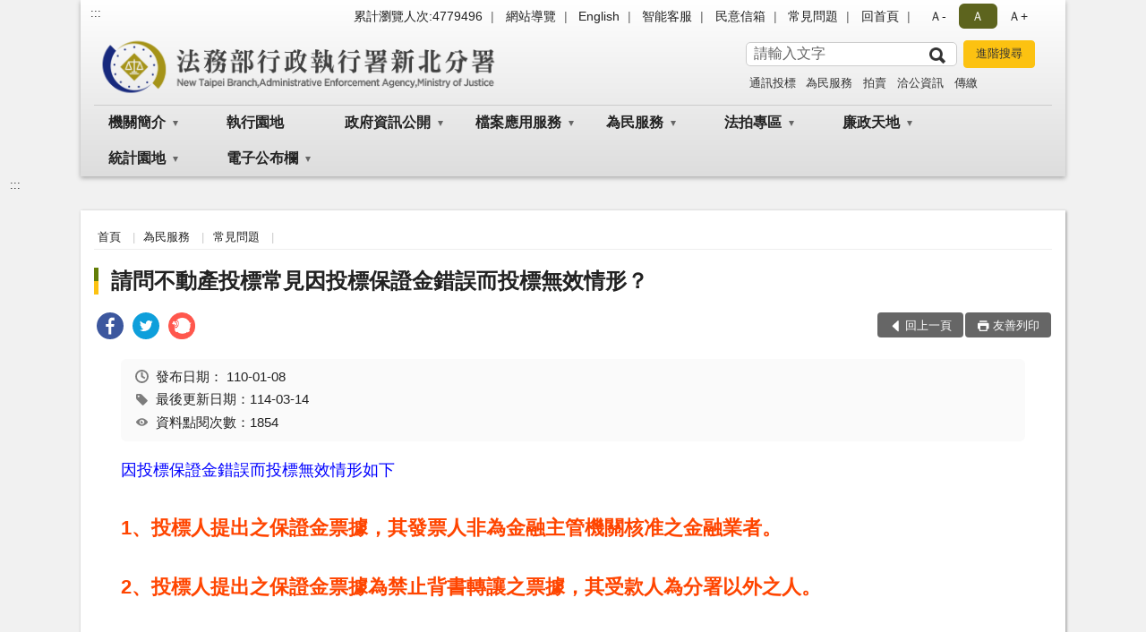

--- FILE ---
content_type: text/html; charset=utf-8
request_url: https://www.pcy.moj.gov.tw/234159/234208/234224/830364/post
body_size: 17247
content:


<!doctype html>
<html lang="zh-Hant" class="no-js">
<head>
    <meta charset="utf-8">
    <meta http-equiv="X-UA-Compatible" content="IE=edge">
    <meta name="viewport" content="width=device-width, initial-scale=1">
    <meta name="format-detection" content="telephone=no">
    <meta name="Site" content="行政執行署新北分署">
    <meta name="Version" content="中文網">
    <meta name="PageType" content="內容頁">
    <meta name="TreeNode" content="常見問題">
    <meta name="ContentTitle" content="請問不動產投標常見因投標保證金錯誤而投標無效情形？">

    <meta property="og:title" content="請問不動產投標常見因投標保證金錯誤而投標無效情形？">
    <meta property="og:type" content="website" />
    <meta property="og:url" content="https://www.pcy.moj.gov.tw/234159/234208/234224/830364/" />
    <meta property="og:image" content="">
    <meta property="og:image:width" content="50%">
    <meta property="og:image:height" content="50%">
    <meta property="og:site_name" content="行政執行署新北分署">
    <meta property="og:description" content="請問不動產投標常見因投標保證金錯誤而投標無效情形？" />

    <meta name="DC.Title" content="請問不動產投標常見因投標保證金錯誤而投標無效情形？" />
    <meta name="DC.Creator" content="行政執行署新北分署" />
    <meta name="DC.Subject" content="請問不動產投標常見因投標保證金錯誤而投標無效情形？" />
    <meta name="DC.Description" content="常見問題" />
    <meta name="DC.Contributor" content="行政執行署新北分署" />
    <meta name="DC.Type" content="文字" />
    <meta name="DC.Format" content="text" />
    <meta name="DC.Source" content="行政執行署新北分署" />
    <meta name="DC.Language" content="中文" />
    <meta name="DC.coverage.t.min" content="2020-03-04" />
    <meta name="DC.coverage.t.max" content="2040-03-04" />
    <meta name="DC.Publisher" content="行政執行署新北分署" />
    <meta name="DC.Date" content="2020-03-04" />
    <meta name="DC.Identifier" content="2.16.886.101.20003.20006" />
    <meta name="DC.Relation" content="" />
    <meta name="DC.Rights" content="行政執行署新北分署" />

    <meta name="Category.Theme" content="300" />
    <meta name="Category.Cake" content="600" />
    <meta name="Category.Service" content="I00" />

    <meta name="keywords" />

            <link rel="Shortcut Icon" type="image/x-icon" href="/media/20193653/favicon執行署.png" />
    <title>請問不動產投標常見因投標保證金錯誤而投標無效情形？-常見問題-法務部行政執行署新北分署</title>
    <!--HTML5 Shim and Respond.js IE8 support of HTML5 elements and media queries [if lt IE 9]>
    <script src="js/html5shiv.js"></script>
    <script src="js/respond.min.js"></script>
    <![endif]-->
    <!-- slick css-->
    <link rel="stylesheet" type="text/css" href="/Content/B/vendor/slick/slick.css" />
    <link rel="stylesheet" type="text/css" href="/Content/B/vendor/slick/slick-theme.css" />

    <!-- fancybox css -->
    <link rel="stylesheet" href="/Content/B/vendor/fancybox/fancybox.css" />

    <!-- hyUI css -->
    <link rel="stylesheet" href="/Content/B/B2_style/hyui.css">
    <link rel='stylesheet' href='/scripts/jquery-ui.css'>

    <!-- Global site tag (gtag.js) - Google Analytics -->
<script async src="https://www.googletagmanager.com/gtag/js?id=UA-38045479-1"></script>
<script>
  window.dataLayer = window.dataLayer || [];
  function gtag(){dataLayer.push(arguments);}
  gtag('js', new Date());

  gtag('config', 'UA-38045479-1');
</script>
    <!-- Google Tag Manager -->
    <script>
        (function (w, d, s, l, i) {
            w[l] = w[l] || []; w[l].push({
                'gtm.start':
                    new Date().getTime(), event: 'gtm.js'
            }); var f = d.getElementsByTagName(s)[0],
                j = d.createElement(s), dl = l != 'dataLayer' ? '&l=' + l : ''; j.async = true; j.src =
                    'https://www.googletagmanager.com/gtm.js?id=' + i + dl; f.parentNode.insertBefore(j, f);
        })(window, document, 'script', 'dataLayer', 'GTM-PVTNFB4');</script>
    <!-- End Google Tag Manager -->
<style>
    input:disabled, textarea:disabled, select:disabled {
        background-color: #f2f2f2;
    }

    .verify {
        color: blue;
    }

    .mp_slider_container,
    .marquee_container {
        position: relative;
    }
    .mp_slider_container_main {
        width: 100%;
        overflow: hidden;
        position: relative;
    }
    .slick-autoplay-toggle {
        position: absolute;
        right: 20px;
        min-width: 40px;
        top: 4.5px;
        z-index: 10;
        padding: 5px 10px;
        background: rgba(0, 0, 0, 0.7);
        color: #fff;
        border: none;
        cursor: pointer;
        font-size: 0.875rem;
        border-radius: 5px;
    }

    .marquee_container .slick-autoplay-toggle {
        right: 55px;
    }
</style>
</head>
<body>
    <!-- Google Tag Manager (noscript) -->
    <noscript>
        <iframe title="googletag" src="https://www.googletagmanager.com/ns.html?id=GTM-PVTNFB4"
                height="0" width="0" style="display:none;visibility:hidden"></iframe>
    </noscript>
    <!-- End Google Tag Manager (noscript) -->
    <!-- 直接跳主內容區 -->
    <a class="goCenter" href="#aC" tabindex="1">按Enter到主內容區</a>
    <!-- wrapper 最大寬度 -->
    <div class="wrapper">
        
<header class="header header-relative">
    <div class="container">
        <a class="accesskey" href="#aU" id="aU" accesskey="U" title="網站標題">:::</a>
        

<nav class="navigation">
    <!-- 一組ul預設靠右 可同時存在2組-->
    <ul>
            <li>
                <a href="#" title="累計瀏覽人次">累計瀏覽人次:4779496</a>
            </li>

                        <li>
                            <a href="/umbraco/surface/Ini/CountAndRedirectUrl?nodeId=270447" title="網站導覽" target="_self" >網站導覽</a>
                        </li>
                        <li>
                            <a href="/umbraco/surface/Ini/CountAndRedirectUrl?nodeId=657356" title="English" target="_self" >English</a>
                        </li>
                        <li>
                            <a href="/umbraco/surface/Ini/CountAndRedirectUrl?nodeId=1456095" title="智能客服" target="_self" >智能客服</a>
                        </li>
                        <li>
                            <a href="/umbraco/surface/Ini/CountAndRedirectUrl?nodeId=657798" title="民意信箱" target="_self" >民意信箱</a>
                        </li>
                        <li>
                            <a href="/umbraco/surface/Ini/CountAndRedirectUrl?nodeId=657357" title="常見問題" target="_self" >常見問題</a>
                        </li>
                        <li>
                            <a href="/umbraco/surface/Ini/CountAndRedirectUrl?nodeId=657358" title="回首頁" target="_self" >回首頁</a>
                        </li>

    </ul>
    <div class="font-size">
        <ul>
            <li class="size-s">
                <a href="#" name="fontSize" role="button" aria-pressed="false" title="小字級">Ａ-</a>
            </li>
            <li class="size-m">
                <a href="#" name="fontSize" role="button" aria-pressed="true" title="中字級" class="active">Ａ</a>
            </li>
            <li class="size-l">
                <a href="#" name="fontSize" role="button" aria-pressed="false" title="大字級">Ａ+</a>
            </li>
        </ul>
    </div>
</nav>
<h1>
    <a href="/"><img src="/media/20193641/04法務部行政執行署新北分署.png" alt="法務部行政執行署新北分署：回首頁" /></a>
</h1>
<!-- Search Start -->
<section class="search">
    <noscript>
您的瀏覽器不支援 JavaScript 或 JavaScript已停用    </noscript>
    <form action="/234294/234304/" class="form_inline">
        <div class="form_grp">
            <label for="q">搜尋</label>
            <input name="q" id="q" type="text" placeholder="請輸入文字" accesskey="S" autocomplete="off">
            <input title="查詢" type="submit" value="查詢">
        </div>
        <div class="btn_grp">
            <input onclick="window.open('https://www.google.com.tw/advanced_search?hl=zh-TW&as_q=&num=100&as_sitesearch='+location.hostname);" type="button" value="進階搜尋" title="進階搜尋 (另開新視窗)">
        </div>
    </form>
            <div class="keywordHot">
                <ul>
                        <li>
                            <a href="/234294/234304/?q=通訊投標" title="通訊投標">通訊投標</a>
                        </li>
                        <li>
                            <a href="/234294/234304/?q=為民服務" title="為民服務">為民服務</a>
                        </li>
                        <li>
                            <a href="/234294/234304/?q=拍賣" title="拍賣">拍賣</a>
                        </li>
                        <li>
                            <a href="/234294/234304/?q=洽公資訊" title="洽公資訊">洽公資訊</a>
                        </li>
                        <li>
                            <a href="/234294/234304/?q=傳繳" title="傳繳">傳繳</a>
                        </li>
                </ul>
            </div>
</section>
<!-- noscript -->
<noscript>
您的瀏覽器不支援JavaScript語法，JavaScript語法並不影響內容的陳述。您可使用按鍵盤上的Ctrl鍵+ (+)鍵放大/(-)鍵縮小來改變字型大小；回到上一頁可使用瀏覽器提供的 Alt+左方向鍵(←) 快速鍵功能；列印可使用瀏覽器提供的(Ctrl+P)功能。</noscript>
<!-- menu Start -->
<nav class="menu">
    <ul>
                <li>
                    <a href="https://www.pcy.moj.gov.tw/234159/234160/Normalnodelist" title="機關簡介" target="_self" name="menuButton" aria-expanded="false" >機關簡介</a>
                        <ul>
                                <li>
                                    <a href="https://www.pcy.moj.gov.tw/234159/234160/234161/268261/post" target="_self" title="機關沿革"  >機關沿革</a>
                                </li>
                                <li>
                                    <a href="https://www.youtube.com/watch?v=-TR1u9hfIJY" target="_blank" title="機關簡介影片(另開新視窗)"  rel="noopener noreferrer">機關簡介影片</a>
                                </li>
                                <li>
                                    <a href="https://www.pcy.moj.gov.tw/234159/234160/234162/1363067/post" target="_self" title="首長簡介"  >首長簡介</a>
                                </li>
                                <li>
                                    <a href="https://www.pcy.moj.gov.tw/234159/234160/234163/268315/post" target="_self" title="組織職掌"  >組織職掌</a>
                                </li>
                                <li>
                                    <a href="https://www.pcy.moj.gov.tw/234159/234160/234164/268318/post" target="_self" title="管轄區域"  >管轄區域</a>
                                </li>
                                <li>
                                    <a href="https://www.pcy.moj.gov.tw/234159/234160/234186/268584/" target="_self" title="機關位置圖"  >機關位置圖</a>
                                </li>
                                <li>
                                    <a href="https://www.pcy.moj.gov.tw/234159/234160/234187/268603/post" target="_self" title="樓層介紹"  >樓層介紹</a>
                                </li>
                                <li>
                                    <a href="https://www.pcy.moj.gov.tw/234159/234160/234188/268608/post" target="_self" title="洽公資訊"  >洽公資訊</a>
                                </li>
                        </ul>

                </li>
                <li>
                    <a href="https://www.tpk.moj.gov.tw/9937/9945/9949/" title="執行園地" target="_self"  >執行園地</a>

                </li>
                <li>
                    <a href="https://www.pcy.moj.gov.tw/234159/234191/Normalnodelist" title="政府資訊公開" target="_self" name="menuButton" aria-expanded="false" >政府資訊公開</a>
                        <ul>
                                <li>
                                    <a href="https://www.pcy.moj.gov.tw/234159/234191/234192/Lpsimplelist" target="_self" title="重大政策"  >重大政策</a>
                                </li>
                                <li>
                                    <a href="https://www.pcy.moj.gov.tw/234159/234191/1187312/Nodelist" target="_self" title="應主動公開資訊" name="menuButton" aria-expanded="false" >應主動公開資訊</a>
                                        <ul>
                                                <li>
                                                    <a href="https://www.pcy.moj.gov.tw/234159/234191/1187312/234196/Lpsimplelist" target="_self" title="施政計畫"  >施政計畫</a>
                                                </li>
                                                <li>
                                                    <a href="https://www.pcy.moj.gov.tw/234159/234191/1187312/234198/268720/post" target="_self" title="研究報告"  >研究報告</a>
                                                </li>
                                                <li>
                                                    <a href="https://www.pcy.moj.gov.tw/234159/234191/1187312/659892/Nodelist" target="_self" title="預決算及會計報告"  >預決算及會計報告</a>
                                                </li>
                                                <li>
                                                    <a href="https://www.pcy.moj.gov.tw/234159/234191/1187312/234201/Lpsimplelist" target="_self" title="行政指導有關文書"  >行政指導有關文書</a>
                                                </li>
                                                <li>
                                                    <a href="https://www.pcy.moj.gov.tw/234159/234191/1187312/234202/269078/post" target="_self" title="請願之處理結果及訴願之決定"  >請願之處理結果及訴願之決定</a>
                                                </li>
                                                <li>
                                                    <a href="https://www.pcy.moj.gov.tw/234159/234191/1187312/234203/Lpsimplelist" target="_self" title="書面之公共工程及採購契約"  >書面之公共工程及採購契約</a>
                                                </li>
                                                <li>
                                                    <a href="https://www.pcy.moj.gov.tw/234159/234191/1187312/234204/269168/post" target="_self" title="支付或接受之補助"  >支付或接受之補助</a>
                                                </li>
                                                <li>
                                                    <a href="https://www.pcy.moj.gov.tw/234159/234191/1187312/1174923/Lpsimplelist" target="_self" title="國家賠償事件統計"  >國家賠償事件統計</a>
                                                </li>
                                                <li>
                                                    <a href="/media/20712725/115年度法務部行政執行署新北分署建築類公共設施維護辦理情形總表.pdf?mediaDL=true" target="_blank" title="公共設施維護管理情形.pdf(另開新視窗)"  rel="noopener noreferrer">公共設施維護管理情形</a>
                                                </li>
                                                <li>
                                                    <a href="https://www.pcy.moj.gov.tw/234159/234191/1187312/952327/Lpsimplelist" target="_self" title="政策宣導廣告經費彙整"  >政策宣導廣告經費彙整</a>
                                                </li>
                                        </ul>
                                </li>
                                <li>
                                    <a href="https://mojlaw.moj.gov.tw/" target="_blank" title="法律、法規及行政規則(另開新視窗)"  rel="noopener noreferrer">法律、法規及行政規則</a>
                                </li>
                                <li>
                                    <a href="https://www.pcy.moj.gov.tw/234159/234191/678070/Lpsimplelist" target="_self" title="性別主流化/性騷擾防治專區"  >性別主流化/性騷擾防治專區</a>
                                </li>
                                <li>
                                    <a href="/media/38922/51124185855904.pdf?mediaDL=true" target="_blank" title="個人資料檔案公開.pdf(另開新視窗)"  rel="noopener noreferrer">個人資料檔案公開</a>
                                </li>
                                <li>
                                    <a href="https://www.pcy.moj.gov.tw/234159/234191/234207/Lpsimplelist" target="_self" title="內部控制聲明"  >內部控制聲明</a>
                                </li>
                                <li>
                                    <a href="https://www.pcy.moj.gov.tw/234159/234255/234257/Nodelist" target="_self" title="行政執行統計"  >行政執行統計</a>
                                </li>
                                <li>
                                    <a href="https://www.pcy.moj.gov.tw/234159/234191/1694091/1694133/post" target="_self" title="公務人員執行職務安全及衛生防護專區"  >公務人員執行職務安全及衛生防護專區</a>
                                </li>
                        </ul>

                </li>
                <li>
                    <a href="https://www.pcy.moj.gov.tw/234159/775566/Normalnodelist" title="檔案應用服務" target="_self" name="menuButton" aria-expanded="false" >檔案應用服務</a>
                        <ul>
                                <li>
                                    <a href="/media/20271510/受理檔案申請應用作業流程.jpg?mediaDL=true" target="_blank" title="受理檔案申請應用作業流程.jpg(另開新視窗)"  rel="noopener noreferrer">受理檔案申請應用作業流程</a>
                                </li>
                                <li>
                                    <a href="https://www.pcy.moj.gov.tw/234159/775566/234216/661812/post" target="_self" title="檔案開放應用須知"  >檔案開放應用須知</a>
                                </li>
                                <li>
                                    <a href="https://www.pcy.moj.gov.tw/234159/775566/234220/661819/post" target="_self" title="檔案應用申請書(含填寫範例)"  >檔案應用申請書(含填寫範例)</a>
                                </li>
                                <li>
                                    <a href="/media/20283614/1096新北分署檔案應用qa.pdf?mediaDL=true" target="_blank" title="檔案應用Q＆A.pdf(另開新視窗)"  rel="noopener noreferrer">檔案應用Q＆A</a>
                                </li>
                                <li>
                                    <a href="https://www.archives.gov.tw/" target="_blank" title="檔案管理局(另開新視窗)"  rel="noopener noreferrer">檔案管理局</a>
                                </li>
                                <li>
                                    <a href="https://near.archives.gov.tw/home" target="_blank" title="機關檔案目錄查詢網(另開新視窗)"  rel="noopener noreferrer">機關檔案目錄查詢網</a>
                                </li>
                                <li>
                                    <a href="https://www.pcy.moj.gov.tw/234159/234278/234279/" target="_blank" title="出版品與文宣(另開新視窗)"  rel="noopener noreferrer">出版品與文宣</a>
                                </li>
                                <li>
                                    <a href="https://www.pcy.moj.gov.tw/234159/775566/865985/Lpsimplelist" target="_self" title="檔案應用推廣活動"  >檔案應用推廣活動</a>
                                </li>
                                <li>
                                    <a href="https://www.pcy.moj.gov.tw/234159/775566/776094/Nodelist" target="_self" title="線上檔案展" name="menuButton" aria-expanded="false" >線上檔案展</a>
                                        <ul>
                                                <li>
                                                    <a href="https://www.pcy.moj.gov.tw/234159/775566/776094/776100/776110/post" target="_self" title="105年線上檔案展"  >105年線上檔案展</a>
                                                </li>
                                                <li>
                                                    <a href="https://www.pcy.moj.gov.tw/234159/775566/776094/776102/776188/post" target="_self" title="108年線上檔案展"  >108年線上檔案展</a>
                                                </li>
                                        </ul>
                                </li>
                        </ul>

                </li>
                <li>
                    <a href="https://www.pcy.moj.gov.tw/234159/234208/Normalnodelist" title="為民服務" target="_self" name="menuButton" aria-expanded="false" >為民服務</a>
                        <ul>
                                <li>
                                    <a href="https://www.pcy.moj.gov.tw/234159/234208/1289717/Nodelist" target="_self" title="為民服務園地" name="menuButton" aria-expanded="false" >為民服務園地</a>
                                        <ul>
                                                <li>
                                                    <a href="https://www.pcy.moj.gov.tw/234159/234208/1289717/1289721/1289725/post" target="_self" title="機關服務願景"  >機關服務願景</a>
                                                </li>
                                                <li>
                                                    <a href="https://www.pcy.moj.gov.tw/234159/234208/1289717/1289815/1289824/post" target="_self" title="為民服務白皮書"  >為民服務白皮書</a>
                                                </li>
                                        </ul>
                                </li>
                                <li>
                                    <a href="https://www.pcy.moj.gov.tw/234159/234208/234275/Lpsimplelist" target="_self" title="便民措施"  >便民措施</a>
                                </li>
                                <li>
                                    <a href="https://www.pcy.moj.gov.tw/234159/234208/1247737/Nodelist" target="_self" title="線上服務" name="menuButton" aria-expanded="false" >線上服務</a>
                                        <ul>
                                                <li>
                                                    <a href="https://www.pcy.moj.gov.tw/234159/234208/1247737/1247738/1247740/post" target="_self" title="線上回傳繳款證明"  >線上回傳繳款證明</a>
                                                </li>
                                                <li>
                                                    <a href="https://pcy.kunyoutech.com.tw/PCY_Front/#/Serving/Change_Due_Date" target="_self" title="線上申請改期"  >線上申請改期</a>
                                                </li>
                                                <li>
                                                    <a href="https://pcy.kunyoutech.com.tw/PCY_Front/#/Serving/Reissue_Notification" target="_self" title="線上申請補發傳繳通知"  >線上申請補發傳繳通知</a>
                                                </li>
                                                <li>
                                                    <a href="https://pcy.kunyoutech.com.tw/PCY_Front/#/Serving/Document_Review" target="_self" title="線上申請閱卷"  >線上申請閱卷</a>
                                                </li>
                                                <li>
                                                    <a href="https://pcy.kunyoutech.com.tw/PCY_Front/#/Serving/Delivery_Address_Report" target="_self" title="線上陳報應送達處所"  >線上陳報應送達處所</a>
                                                </li>
                                                <li>
                                                    <a href="https://pcy.kunyoutech.com.tw/PCY_Front/#/Serving/Chattel_Auction_Application" target="_self" title="線上申請提供動產參與拍(變)賣"  >線上申請提供動產參與拍(變)賣</a>
                                                </li>
                                        </ul>
                                </li>
                                <li>
                                    <a href="https://www.pcy.moj.gov.tw/234159/234208/1242952/1242954/post" target="_self" title="欠稅費查詢及繳款"  >欠稅費查詢及繳款</a>
                                </li>
                                <li>
                                    <a href="https://www.pcy.moj.gov.tw/234159/234208/234211/Lpsimplelist" target="_self" title="申請表格下載區"  >申請表格下載區</a>
                                </li>
                                <li>
                                    <a href="https://www.pcy.moj.gov.tw/234159/234208/234212/Lpsimplelist" target="_self" title="移送書表下載"  >移送書表下載</a>
                                </li>
                                <li>
                                    <a href="https://www.pcy.moj.gov.tw/234159/234208/805302/Lpsimplelist" target="_self" title="不動產通訊投標專區"  >不動產通訊投標專區</a>
                                </li>
                                <li>
                                    <a href="https://www.pcy.moj.gov.tw/234159/234208/234223/269339/post" target="_self" title="執行案件處理作業流程圖"  >執行案件處理作業流程圖</a>
                                </li>
                                <li>
                                    <a href="https://www.pcy.moj.gov.tw/234159/234208/234224/Lpsimplelist" target="_self" title="常見問題"  >常見問題</a>
                                </li>
                                <li>
                                    <a href="https://www.pcy.moj.gov.tw/234159/234208/234227/269420/post" target="_self" title="民意信箱"  >民意信箱</a>
                                </li>
                                <li>
                                    <a href="https://www.pcy.moj.gov.tw/234159/234208/234229/269422/post" target="_self" title="免費法律諮詢"  >免費法律諮詢</a>
                                </li>
                                <li>
                                    <a href="https://www.pcy.moj.gov.tw/234159/234208/1186956/Lpsimplelist" target="_self" title="就業資訊"  >就業資訊</a>
                                </li>
                                <li>
                                    <a href="https://www.pcy.moj.gov.tw/234159/234208/1276209/1276225/post" target="_self" title="受理民眾抱怨或陳情事項處理程序"  >受理民眾抱怨或陳情事項處理程序</a>
                                </li>
                                <li>
                                    <a href="https://eservice.moj.gov.tw/" target="_blank" title="法務部線上申辦系統(另開新視窗)"  rel="noopener noreferrer">法務部線上申辦系統</a>
                                </li>
                        </ul>

                </li>
                <li>
                    <a href="https://www.pcy.moj.gov.tw/234159/1326401/Normalnodelist" title="法拍專區" target="_self" name="menuButton" aria-expanded="false" >法拍專區</a>
                        <ul>
                                <li>
                                    <a href="/media/20526372/動產拍賣簡介.pdf?mediaDL=true" target="_blank" title="動產拍賣簡介.pdf(另開新視窗)"  rel="noopener noreferrer">動產拍賣簡介</a>
                                </li>
                                <li>
                                    <a href="/media/20526376/不動產拍賣簡介.pdf?mediaDL=true" target="_blank" title="不動產拍賣簡介.pdf(另開新視窗)"  rel="noopener noreferrer">不動產拍賣簡介</a>
                                </li>
                                <li>
                                    <a href="https://www.tpkonsale.moj.gov.tw/Chattel/Query?CONCLUSION=N&amp;PAGINATION_PAGE_NO=&amp;REQUERY=false&amp;THE_USE=&amp;EXEC_DEPT_ID=PCY001&amp;OPEN_BID_TIME_S=&amp;OPEN_BID_TIME_E=" target="_blank" title="動產拍賣公告(另開新視窗)"  rel="noopener noreferrer">動產拍賣公告</a>
                                </li>
                                <li>
                                    <a href="https://www.tpkonsale.moj.gov.tw/Estate/Query?USE_OKPRICE=N&amp;PAGINATION_PAGE_NO=&amp;REQUERY=false&amp;COUNTY=&amp;AREA=&amp;EXEC_DEPT_ID=PCY001&amp;THE_USE=&amp;POINTCRO=&amp;AUCTION_TIME=&amp;ADDR=&amp;OPEN_BID_TIME_S=&amp;OPEN_BID_TIME_E=&amp;RSPRICE_S=&amp;RSPRICE_E=&amp;AREA_NUM_S=&amp;AREA_NUM_E=&amp;PING_S=&amp;PING_E=&amp;SALE_TYPE=&amp;OKPRICE_S=&amp;OKPRICE_E=" target="_blank" title="不動產拍賣公告(另開新視窗)"  rel="noopener noreferrer">不動產拍賣公告</a>
                                </li>
                                <li>
                                    <a href="https://www.pcy.moj.gov.tw/234159/234268/234269/1685069/post" target="_blank" title="115年度聯合拍賣海報(另開新視窗)"  rel="noopener noreferrer">115年度聯合拍賣海報</a>
                                </li>
                                <li>
                                    <a href="https://www.pcy.moj.gov.tw/234159/234268/234269/1276797/post" target="_blank" title="最新拍賣訊息(另開新視窗)"  rel="noopener noreferrer">最新拍賣訊息</a>
                                </li>
                                <li>
                                    <a href="https://pcygithub.github.io/pcy.github.io/pcycare/20250422%E9%9B%BB%E5%AD%90%E6%9B%B8/mobile/index.html" target="_blank" title="法拍follow me電子書(另開新視窗)"  rel="noopener noreferrer">法拍follow me電子書</a>
                                </li>
                                <li>
                                    <a href="https://www.pcy.moj.gov.tw/234159/234208/234211/1061401/" target="_blank" title="現場投標文件下載(另開新視窗)"  rel="noopener noreferrer">現場投標文件下載</a>
                                </li>
                                <li>
                                    <a href="https://www.pcy.moj.gov.tw/234159/234208/805302/" target="_blank" title="通訊投標文件下載(另開新視窗)"  rel="noopener noreferrer">通訊投標文件下載</a>
                                </li>
                                <li>
                                    <a href="https://pcy.kunyoutech.com.tw/PCY_Front/#/Serving/Chattel_Auction_Application" target="_blank" title="線上申請提供動產參與拍(變)賣(另開新視窗)"  rel="noopener noreferrer">線上申請提供動產參與拍(變)賣</a>
                                </li>
                                <li>
                                    <a href="https://www.pcy.moj.gov.tw/234159/1326401/1326408/Nodelist" target="_self" title="法拍不求人" name="menuButton" aria-expanded="false" >法拍不求人</a>
                                        <ul>
                                                <li>
                                                    <a href="https://www.pcy.moj.gov.tw/234159/1326401/1326408/1326440/Nodelist" target="_self" title="常見問題"  >常見問題</a>
                                                </li>
                                                <li>
                                                    <a href="/media/20519311/動產拍賣簡介.pdf?mediaDL=true" target="_blank" title="動產拍賣簡介.pdf(另開新視窗)"  rel="noopener noreferrer">動產拍賣簡介</a>
                                                </li>
                                                <li>
                                                    <a href="/media/20519318/不動產拍賣簡介.pdf?mediaDL=true" target="_blank" title="不動產拍賣簡介.pdf(另開新視窗)"  rel="noopener noreferrer">不動產拍賣簡介</a>
                                                </li>
                                        </ul>
                                </li>
                                <li>
                                    <a href="https://www.pcy.moj.gov.tw/234159/1326401/1341962/Nodelist" target="_self" title="常見問題" name="menuButton" aria-expanded="false" >常見問題</a>
                                        <ul>
                                                <li>
                                                    <a href="https://www.pcy.moj.gov.tw/234159/234208/234224/Lpsimplelist?PageSize=30&amp;type=04" target="_blank" title="投標篇(另開新視窗)"  rel="noopener noreferrer">投標篇</a>
                                                </li>
                                                <li>
                                                    <a href="https://www.pcy.moj.gov.tw/234159/234208/234224/Lpsimplelist?PageSize=30&amp;type=02" target="_blank" title="拍賣篇(另開新視窗)"  rel="noopener noreferrer">拍賣篇</a>
                                                </li>
                                        </ul>
                                </li>
                                <li>
                                    <a href="https://www.pcy.moj.gov.tw/234159/1326401/1326450/Nodelist" target="_self" title="相關網站" name="menuButton" aria-expanded="false" >相關網站</a>
                                        <ul>
                                                <li>
                                                    <a href="https://aomp109.judicial.gov.tw/judbp/wkw/WHD1A02.htm" target="_blank" title="法院拍賣公告(另開新視窗)"  rel="noopener noreferrer">法院拍賣公告</a>
                                                </li>
                                                <li>
                                                    <a href="https://lvr.land.moi.gov.tw/" target="_blank" title="內政部不動產交易實價查詢服務網(另開新視窗)"  rel="noopener noreferrer">內政部不動產交易實價查詢服務網</a>
                                                </li>
                                        </ul>
                                </li>
                        </ul>

                </li>
                <li>
                    <a href="https://www.pcy.moj.gov.tw/234159/234233/Normalnodelist" title="廉政天地" target="_self" name="menuButton" aria-expanded="false" >廉政天地</a>
                        <ul>
                                <li>
                                    <a href="https://www.pcy.moj.gov.tw/234159/234233/234234/269431/post" target="_self" title="政風業務執掌"  >政風業務執掌</a>
                                </li>
                                <li>
                                    <a href="https://www.pcy.moj.gov.tw/234159/234233/234235/269432/post" target="_self" title="受理檢舉事項"  >受理檢舉事項</a>
                                </li>
                                <li>
                                    <a href="https://www.pcy.moj.gov.tw/234159/234233/234236/Lpsimplelist" target="_self" title="請託關說登錄查察專區"  >請託關說登錄查察專區</a>
                                </li>
                                <li>
                                    <a href="https://www.pcy.moj.gov.tw/234159/234233/234237/Lpsimplelist" target="_self" title="廉政公告"  >廉政公告</a>
                                </li>
                                <li>
                                    <a href="https://www.pcy.moj.gov.tw/234294/657301/" target="_self" title="廉政信箱"  >廉政信箱</a>
                                </li>
                                <li>
                                    <a href="https://www.pcy.moj.gov.tw/234159/234233/1003072/1003821/post" target="_self" title="公職人員利益衝突迴避法身分關係揭露專區"  >公職人員利益衝突迴避法身分關係揭露專區</a>
                                </li>
                                <li>
                                    <a href="https://www.tpk.moj.gov.tw/9937/9945/1298255/" target="_blank" title="拍寶養誠記(另開新視窗)"  rel="noopener noreferrer">拍寶養誠記</a>
                                </li>
                        </ul>

                </li>
                <li>
                    <a href="https://www.pcy.moj.gov.tw/234159/234255/Normalnodelist" title="統計園地" target="_self" name="menuButton" aria-expanded="false" >統計園地</a>
                        <ul>
                                <li>
                                    <a href="https://www.rjsd.moj.gov.tw/RJSDWeb/noun/Noun.aspx" target="_blank" title="園地導覽(另開新視窗)"  rel="noopener noreferrer">園地導覽</a>
                                </li>
                                <li>
                                    <a href="https://www.pcy.moj.gov.tw/234159/234255/234257/Nodelist" target="_self" title="行政執行統計" name="menuButton" aria-expanded="false" >行政執行統計</a>
                                        <ul>
                                                <li>
                                                    <a href="https://www.pcy.moj.gov.tw/234159/234255/234257/234258/1431123/post" target="_self" title="行政執行案件收結情形"  >行政執行案件收結情形</a>
                                                </li>
                                                <li>
                                                    <a href="https://www.pcy.moj.gov.tw/234159/234255/234257/234259/1431129/post" target="_self" title="行政執行案件徵起金額"  >行政執行案件徵起金額</a>
                                                </li>
                                        </ul>
                                </li>
                                <li>
                                    <a href="https://www.pcy.moj.gov.tw/234159/234255/234261/234262/Lpsimplelist" target="_self" title="業務成效" name="menuButton" aria-expanded="false" >業務成效</a>
                                        <ul>
                                                <li>
                                                    <a href="https://www.pcy.moj.gov.tw/234159/234255/234261/234262/269548/post" target="_self" title="聲明異議案件"  >聲明異議案件</a>
                                                </li>
                                        </ul>
                                </li>
                                <li>
                                    <a href="https://www.rjsd.moj.gov.tw/RJSDWeb/common/SubMenu.aspx?menu=BOOK" target="_blank" title="統計分析(另開新視窗)"  rel="noopener noreferrer">統計分析</a>
                                </li>
                        </ul>

                </li>
                <li>
                    <a href="https://www.pcy.moj.gov.tw/234159/234268/234269/Lpsimplelist" title="電子公布欄" target="_self" name="menuButton" aria-expanded="false" >電子公布欄</a>
                        <ul>
                                <li>
                                    <a href="https://www.pcy.moj.gov.tw/234159/234268/234269/Lpsimplelist" target="_self" title="電子公布欄"  >電子公布欄</a>
                                </li>
                        </ul>

                </li>
    </ul>
</nav>


    </div>
</header>
<div id="center" class="main innerpage">
    <a class="accesskey" href="#aC" id="aC" accesskey="C" title="主要內容區">:::</a>
    <div class="container">
        <!-- content為一定要存在之內容區 -->
        <div class="content">
            <!-- breadcrumb路徑 -->
            
    <div class="breadcrumb">
        <ul>
                    <li>
                        <a href="/">首頁</a>
                    </li>
                    <li>
                        <a href="https://www.pcy.moj.gov.tw/234159/234208/Normalnodelist" title="為民服務" target="_self" >為民服務</a>
                    </li>
                    <li>
                        <a href="https://www.pcy.moj.gov.tw/234159/234208/234224/Lpsimplelist" title="常見問題" target="_self" >常見問題</a>
                    </li>
            
        </ul>
    </div>

            <!-- h2節點 -->
            <h2 class="title" tabindex="0">請問不動產投標常見因投標保證金錯誤而投標無效情形？</h2>
                <div class="share ">
                    <ul>
                        <li>
                            <a role="link" title="facebook(另開新視窗)" href="javascript:desc='';via='';if(document.referrer)via=document.referrer;if(typeof(_ref)!='undefined')via=_ref;if(window.getSelection)desc=window.getSelection();if(document.getSelection)desc=document.getSelection();if(document.selection)desc=document.selection.createRange().text;void(open('https://www.facebook.com/share.php?u='+encodeURIComponent(location.href)));"><img src="/content/A/images/basic/icon_facebook.svg" alt="facebook "></a>
                        </li>
                        <li>
                            <a role="link" title="twitter(另開新視窗)" href="javascript:void(window.open('https://twitter.com/home/?status='.concat(encodeURIComponent(document.title)).concat(' ').concat(encodeURIComponent(location.href))));"><img src="/content/A/images/basic/icon_twitter.svg " alt="twitter "></a>
                        </li>
                        <li>
                            <a role="link" title="plurk(另開新視窗)" href="javascript:void(window.open('https://www.plurk.com/?qualifier=shares&amp;status='.concat(encodeURIComponent(location.href)).concat(' ').concat('(').concat(encodeURIComponent(document.title)).concat(')')));"><img src="/content/A/images/basic/function_plurk.png " alt="plurk "></a>
                        </li>
                        
                    </ul>
                </div>
                        <!-- function功能區塊 -->
            <div class="function">
                <ul>
                    <li class="back icon_back">
                        <a role="button" href="javascript:window.location =document.referrer;">回上一頁</a>
                    </li>
                        <li class="print icon_print">
                            <a role="button" href="javascript:window.print();">友善列印</a>
                        </li>
                                    </ul>
            </div>
            
<style>
    .file_download li a[href*=".pdf"]:after {
        background: url(/Content/A/images/basic/icon_pdf.jpg);
    }

    .file_download li a[href*=".doc"]:after {
        background: url(/Content/A/images/basic/icon_doc.jpg);
    }

    .file_download li a[href*=".odf"]:after {
        background: url(/Content/A/images/basic/icon_odf.jpg);
    }

    .file_download li a[href*=".odt"]:after {
        background: url(/Content/A/images/basic/icon_odt.jpg);
    }

    .file_download li a[href*=".xls"]:after {
        background: url(/Content/A/images/basic/icon_xls.jpg);
    }

    .file_download li a[href*=".ppt"]:after {
        background: url(/Content/A/images/basic/icon_ppt.jpg);
    }

    .file_download li a[href*=".jpg"]:after {
        background: url(/Content/A/images/basic/icon_jpg.jpg);
    }

    .file_download li a[href*=".mp3"]:after {
        background: url(/Content/A/images/basic/icon_mp3.jpg);
    }

    .file_download li a[href*=".mov"]:after {
        background: url(/Content/A/images/basic/icon_mov.jpg);
    }

    .file_download li a[href*=".txt"]:after {
        background: url(/Content/A/images/basic/icon_txt.jpg);
    }

    .file_download li a[href*=".dot"]:after {
        background: url(/Content/A/images/basic/icon_dot.jpg);
    }

    .file_download li a[href*=".zip"]:after {
        background: url(/Content/A/images/basic/icon_zip.jpg);
    }
</style>
            <!-- CP Start -->
            <section class="cp ">
                <div class="info">
                    <ul>
                        <li>
                            <i class="i_clock"></i>發布日期：
                            <time datetime="2021-01-08 11:47:13" title="發布日期">110-01-08</time>
                        </li>
                        <li>
                            <i class="i_tag"></i>最後更新日期：114-03-14
                        </li>
                        <li>
                            <i class="i_view"></i>資料點閱次數：1854
                        </li>
                    </ul>
                </div>
                <p><span style="font-family: 'Arial','sans-serif'; color: blue; font-size: 1.125em; mso-font-kerning: 0pt; mso-fareast-font-family: 新細明體;">因投標保證金錯誤而投標無效情形如下</span></p>
<p><strong><span style="font-family: 'Arial','sans-serif'; color: #ff4500; font-size: 1.4em; mso-font-kerning: 0pt; mso-fareast-font-family: 新細明體;">1、投標人提出之保證金票據，其發票人非為金融主管機關核准之金融業者。</span></strong></p>
<p><strong><span style="font-family: 'Arial','sans-serif'; color: #ff4500; font-size: 1.4em; mso-font-kerning: 0pt; mso-fareast-font-family: 新細明體;">2、投標人提出之保證金票據為禁止背書轉讓之票據，其受款人為分署以外之人。</span></strong></p>
                
            </section>
            <!-- CP End -->
            <!-- cp_slider+slick_lightbox -->
            <!-- weblink 外部連結 -->
            <!-- file download 檔案下載 -->



        </div>
    </div>
</div>

<!-- fatfooter Start -->
<section class="fatfooter">
    <div class="container">
        <button type="button" name="收合" class="btn btn-fatfooter">收合</button>
        <nav>
            <ul>
                        <li>
                            <a href="https://www.pcy.moj.gov.tw/234159/234160/Normalnodelist"  target="_self" title="機關簡介" >機關簡介</a>
                                    <ul>
                                            <li>
                                                <a href="https://www.pcy.moj.gov.tw/234159/234160/234161/268261/post" target="_self" title="機關沿革" >機關沿革</a>
                                            </li>
                                            <li>
                                                <a href="https://www.youtube.com/watch?v=-TR1u9hfIJY" target="_blank" title="機關簡介影片(另開新視窗)" rel="noopener noreferrer">機關簡介影片</a>
                                            </li>
                                            <li>
                                                <a href="https://www.pcy.moj.gov.tw/234159/234160/234162/1363067/post" target="_self" title="首長簡介" >首長簡介</a>
                                            </li>
                                            <li>
                                                <a href="https://www.pcy.moj.gov.tw/234159/234160/234163/268315/post" target="_self" title="組織職掌" >組織職掌</a>
                                            </li>
                                            <li>
                                                <a href="https://www.pcy.moj.gov.tw/234159/234160/234164/268318/post" target="_self" title="管轄區域" >管轄區域</a>
                                            </li>
                                            <li>
                                                <a href="https://www.pcy.moj.gov.tw/234159/234160/234186/268584/" target="_self" title="機關位置圖" >機關位置圖</a>
                                            </li>
                                            <li>
                                                <a href="https://www.pcy.moj.gov.tw/234159/234160/234187/268603/post" target="_self" title="樓層介紹" >樓層介紹</a>
                                            </li>
                                            <li>
                                                <a href="https://www.pcy.moj.gov.tw/234159/234160/234188/268608/post" target="_self" title="洽公資訊" >洽公資訊</a>
                                            </li>
                                    </ul>

                        </li>
                        <li>
                            <a href="https://www.tpk.moj.gov.tw/9937/9945/9949/"  target="_self" title="執行園地" >執行園地</a>

                        </li>
                        <li>
                            <a href="https://www.pcy.moj.gov.tw/234159/234191/Normalnodelist"  target="_self" title="政府資訊公開" >政府資訊公開</a>
                                    <ul>
                                            <li>
                                                <a href="https://www.pcy.moj.gov.tw/234159/234191/234192/Lpsimplelist" target="_self" title="重大政策" >重大政策</a>
                                            </li>
                                            <li>
                                                <a href="https://www.pcy.moj.gov.tw/234159/234191/1187312/Nodelist" target="_self" title="應主動公開資訊" >應主動公開資訊</a>
                                            </li>
                                            <li>
                                                <a href="https://mojlaw.moj.gov.tw/" target="_blank" title="法律、法規及行政規則(另開新視窗)" rel="noopener noreferrer">法律、法規及行政規則</a>
                                            </li>
                                            <li>
                                                <a href="https://www.pcy.moj.gov.tw/234159/234191/678070/Lpsimplelist" target="_self" title="性別主流化/性騷擾防治專區" >性別主流化/性騷擾防治專區</a>
                                            </li>
                                            <li>
                                                <a href="/media/38922/51124185855904.pdf?mediaDL=true" target="_blank" title="個人資料檔案公開.pdf(另開新視窗)" rel="noopener noreferrer">個人資料檔案公開</a>
                                            </li>
                                            <li>
                                                <a href="https://www.pcy.moj.gov.tw/234159/234191/234207/Lpsimplelist" target="_self" title="內部控制聲明" >內部控制聲明</a>
                                            </li>
                                            <li>
                                                <a href="https://www.pcy.moj.gov.tw/234159/234255/234257/Nodelist" target="_self" title="行政執行統計" >行政執行統計</a>
                                            </li>
                                            <li>
                                                <a href="https://www.pcy.moj.gov.tw/234159/234191/1694091/1694133/post" target="_self" title="公務人員執行職務安全及衛生防護專區" >公務人員執行職務安全及衛生防護專區</a>
                                            </li>
                                    </ul>

                        </li>
                        <li>
                            <a href="https://www.pcy.moj.gov.tw/234159/775566/Normalnodelist"  target="_self" title="檔案應用服務" >檔案應用服務</a>
                                    <ul>
                                            <li>
                                                <a href="/media/20271510/受理檔案申請應用作業流程.jpg?mediaDL=true" target="_blank" title="受理檔案申請應用作業流程.jpg(另開新視窗)" rel="noopener noreferrer">受理檔案申請應用作業流程</a>
                                            </li>
                                            <li>
                                                <a href="https://www.pcy.moj.gov.tw/234159/775566/234216/661812/post" target="_self" title="檔案開放應用須知" >檔案開放應用須知</a>
                                            </li>
                                            <li>
                                                <a href="https://www.pcy.moj.gov.tw/234159/775566/234220/661819/post" target="_self" title="檔案應用申請書(含填寫範例)" >檔案應用申請書(含填寫範例)</a>
                                            </li>
                                            <li>
                                                <a href="/media/20283614/1096新北分署檔案應用qa.pdf?mediaDL=true" target="_blank" title="檔案應用Q＆A.pdf(另開新視窗)" rel="noopener noreferrer">檔案應用Q＆A</a>
                                            </li>
                                            <li>
                                                <a href="https://www.archives.gov.tw/" target="_blank" title="檔案管理局(另開新視窗)" rel="noopener noreferrer">檔案管理局</a>
                                            </li>
                                            <li>
                                                <a href="https://near.archives.gov.tw/home" target="_blank" title="機關檔案目錄查詢網(另開新視窗)" rel="noopener noreferrer">機關檔案目錄查詢網</a>
                                            </li>
                                            <li>
                                                <a href="https://www.pcy.moj.gov.tw/234159/234278/234279/" target="_blank" title="出版品與文宣(另開新視窗)" rel="noopener noreferrer">出版品與文宣</a>
                                            </li>
                                            <li>
                                                <a href="https://www.pcy.moj.gov.tw/234159/775566/865985/Lpsimplelist" target="_self" title="檔案應用推廣活動" >檔案應用推廣活動</a>
                                            </li>
                                            <li>
                                                <a href="https://www.pcy.moj.gov.tw/234159/775566/776094/Nodelist" target="_self" title="線上檔案展" >線上檔案展</a>
                                            </li>
                                    </ul>

                        </li>
                        <li>
                            <a href="https://www.pcy.moj.gov.tw/234159/234208/Normalnodelist"  target="_self" title="為民服務" >為民服務</a>
                                    <ul>
                                            <li>
                                                <a href="https://www.pcy.moj.gov.tw/234159/234208/1289717/Nodelist" target="_self" title="為民服務園地" >為民服務園地</a>
                                            </li>
                                            <li>
                                                <a href="https://www.pcy.moj.gov.tw/234159/234208/234275/Lpsimplelist" target="_self" title="便民措施" >便民措施</a>
                                            </li>
                                            <li>
                                                <a href="https://www.pcy.moj.gov.tw/234159/234208/1247737/Nodelist" target="_self" title="線上服務" >線上服務</a>
                                            </li>
                                            <li>
                                                <a href="https://www.pcy.moj.gov.tw/234159/234208/1242952/1242954/post" target="_self" title="欠稅費查詢及繳款" >欠稅費查詢及繳款</a>
                                            </li>
                                            <li>
                                                <a href="https://www.pcy.moj.gov.tw/234159/234208/234211/Lpsimplelist" target="_self" title="申請表格下載區" >申請表格下載區</a>
                                            </li>
                                            <li>
                                                <a href="https://www.pcy.moj.gov.tw/234159/234208/234212/Lpsimplelist" target="_self" title="移送書表下載" >移送書表下載</a>
                                            </li>
                                            <li>
                                                <a href="https://www.pcy.moj.gov.tw/234159/234208/805302/Lpsimplelist" target="_self" title="不動產通訊投標專區" >不動產通訊投標專區</a>
                                            </li>
                                            <li>
                                                <a href="https://www.pcy.moj.gov.tw/234159/234208/234223/269339/post" target="_self" title="執行案件處理作業流程圖" >執行案件處理作業流程圖</a>
                                            </li>
                                            <li>
                                                <a href="https://www.pcy.moj.gov.tw/234159/234208/234224/Lpsimplelist" target="_self" title="常見問題" >常見問題</a>
                                            </li>
                                            <li>
                                                <a href="https://www.pcy.moj.gov.tw/234159/234208/234227/269420/post" target="_self" title="民意信箱" >民意信箱</a>
                                            </li>
                                            <li>
                                                <a href="https://www.pcy.moj.gov.tw/234159/234208/234229/269422/post" target="_self" title="免費法律諮詢" >免費法律諮詢</a>
                                            </li>
                                            <li>
                                                <a href="https://www.pcy.moj.gov.tw/234159/234208/1186956/Lpsimplelist" target="_self" title="就業資訊" >就業資訊</a>
                                            </li>
                                            <li>
                                                <a href="https://www.pcy.moj.gov.tw/234159/234208/1276209/1276225/post" target="_self" title="受理民眾抱怨或陳情事項處理程序" >受理民眾抱怨或陳情事項處理程序</a>
                                            </li>
                                            <li>
                                                <a href="https://eservice.moj.gov.tw/" target="_blank" title="法務部線上申辦系統(另開新視窗)" rel="noopener noreferrer">法務部線上申辦系統</a>
                                            </li>
                                    </ul>

                        </li>
                        <li>
                            <a href="https://www.pcy.moj.gov.tw/234159/1326401/Normalnodelist"  target="_self" title="法拍專區" >法拍專區</a>
                                    <ul>
                                            <li>
                                                <a href="/media/20526372/動產拍賣簡介.pdf?mediaDL=true" target="_blank" title="動產拍賣簡介.pdf(另開新視窗)" rel="noopener noreferrer">動產拍賣簡介</a>
                                            </li>
                                            <li>
                                                <a href="/media/20526376/不動產拍賣簡介.pdf?mediaDL=true" target="_blank" title="不動產拍賣簡介.pdf(另開新視窗)" rel="noopener noreferrer">不動產拍賣簡介</a>
                                            </li>
                                            <li>
                                                <a href="https://www.tpkonsale.moj.gov.tw/Chattel/Query?CONCLUSION=N&amp;PAGINATION_PAGE_NO=&amp;REQUERY=false&amp;THE_USE=&amp;EXEC_DEPT_ID=PCY001&amp;OPEN_BID_TIME_S=&amp;OPEN_BID_TIME_E=" target="_blank" title="動產拍賣公告(另開新視窗)" rel="noopener noreferrer">動產拍賣公告</a>
                                            </li>
                                            <li>
                                                <a href="https://www.tpkonsale.moj.gov.tw/Estate/Query?USE_OKPRICE=N&amp;PAGINATION_PAGE_NO=&amp;REQUERY=false&amp;COUNTY=&amp;AREA=&amp;EXEC_DEPT_ID=PCY001&amp;THE_USE=&amp;POINTCRO=&amp;AUCTION_TIME=&amp;ADDR=&amp;OPEN_BID_TIME_S=&amp;OPEN_BID_TIME_E=&amp;RSPRICE_S=&amp;RSPRICE_E=&amp;AREA_NUM_S=&amp;AREA_NUM_E=&amp;PING_S=&amp;PING_E=&amp;SALE_TYPE=&amp;OKPRICE_S=&amp;OKPRICE_E=" target="_blank" title="不動產拍賣公告(另開新視窗)" rel="noopener noreferrer">不動產拍賣公告</a>
                                            </li>
                                            <li>
                                                <a href="https://www.pcy.moj.gov.tw/234159/234268/234269/1685069/post" target="_blank" title="115年度聯合拍賣海報(另開新視窗)" rel="noopener noreferrer">115年度聯合拍賣海報</a>
                                            </li>
                                            <li>
                                                <a href="https://www.pcy.moj.gov.tw/234159/234268/234269/1276797/post" target="_blank" title="最新拍賣訊息(另開新視窗)" rel="noopener noreferrer">最新拍賣訊息</a>
                                            </li>
                                            <li>
                                                <a href="https://pcygithub.github.io/pcy.github.io/pcycare/20250422%E9%9B%BB%E5%AD%90%E6%9B%B8/mobile/index.html" target="_blank" title="法拍follow me電子書(另開新視窗)" rel="noopener noreferrer">法拍follow me電子書</a>
                                            </li>
                                            <li>
                                                <a href="https://www.pcy.moj.gov.tw/234159/234208/234211/1061401/" target="_blank" title="現場投標文件下載(另開新視窗)" rel="noopener noreferrer">現場投標文件下載</a>
                                            </li>
                                            <li>
                                                <a href="https://www.pcy.moj.gov.tw/234159/234208/805302/" target="_blank" title="通訊投標文件下載(另開新視窗)" rel="noopener noreferrer">通訊投標文件下載</a>
                                            </li>
                                            <li>
                                                <a href="https://pcy.kunyoutech.com.tw/PCY_Front/#/Serving/Chattel_Auction_Application" target="_blank" title="線上申請提供動產參與拍(變)賣(另開新視窗)" rel="noopener noreferrer">線上申請提供動產參與拍(變)賣</a>
                                            </li>
                                            <li>
                                                <a href="https://www.pcy.moj.gov.tw/234159/1326401/1326408/Nodelist" target="_self" title="法拍不求人" >法拍不求人</a>
                                            </li>
                                            <li>
                                                <a href="https://www.pcy.moj.gov.tw/234159/1326401/1341962/Nodelist" target="_self" title="常見問題" >常見問題</a>
                                            </li>
                                            <li>
                                                <a href="https://www.pcy.moj.gov.tw/234159/1326401/1326450/Nodelist" target="_self" title="相關網站" >相關網站</a>
                                            </li>
                                    </ul>

                        </li>
                        <li>
                            <a href="https://www.pcy.moj.gov.tw/234159/234233/Normalnodelist"  target="_self" title="廉政天地" >廉政天地</a>
                                    <ul>
                                            <li>
                                                <a href="https://www.pcy.moj.gov.tw/234159/234233/234234/269431/post" target="_self" title="政風業務執掌" >政風業務執掌</a>
                                            </li>
                                            <li>
                                                <a href="https://www.pcy.moj.gov.tw/234159/234233/234235/269432/post" target="_self" title="受理檢舉事項" >受理檢舉事項</a>
                                            </li>
                                            <li>
                                                <a href="https://www.pcy.moj.gov.tw/234159/234233/234236/Lpsimplelist" target="_self" title="請託關說登錄查察專區" >請託關說登錄查察專區</a>
                                            </li>
                                            <li>
                                                <a href="https://www.pcy.moj.gov.tw/234159/234233/234237/Lpsimplelist" target="_self" title="廉政公告" >廉政公告</a>
                                            </li>
                                            <li>
                                                <a href="https://www.pcy.moj.gov.tw/234294/657301/" target="_self" title="廉政信箱" >廉政信箱</a>
                                            </li>
                                            <li>
                                                <a href="https://www.pcy.moj.gov.tw/234159/234233/1003072/1003821/post" target="_self" title="公職人員利益衝突迴避法身分關係揭露專區" >公職人員利益衝突迴避法身分關係揭露專區</a>
                                            </li>
                                            <li>
                                                <a href="https://www.tpk.moj.gov.tw/9937/9945/1298255/" target="_blank" title="拍寶養誠記(另開新視窗)" rel="noopener noreferrer">拍寶養誠記</a>
                                            </li>
                                    </ul>

                        </li>
                        <li>
                            <a href="https://www.pcy.moj.gov.tw/234159/234255/Normalnodelist"  target="_self" title="統計園地" >統計園地</a>
                                    <ul>
                                            <li>
                                                <a href="https://www.rjsd.moj.gov.tw/RJSDWeb/noun/Noun.aspx" target="_blank" title="園地導覽(另開新視窗)" rel="noopener noreferrer">園地導覽</a>
                                            </li>
                                            <li>
                                                <a href="https://www.pcy.moj.gov.tw/234159/234255/234257/Nodelist" target="_self" title="行政執行統計" >行政執行統計</a>
                                            </li>
                                            <li>
                                                <a href="https://www.pcy.moj.gov.tw/234159/234255/234261/234262/Lpsimplelist" target="_self" title="業務成效" >業務成效</a>
                                            </li>
                                            <li>
                                                <a href="https://www.rjsd.moj.gov.tw/RJSDWeb/common/SubMenu.aspx?menu=BOOK" target="_blank" title="統計分析(另開新視窗)" rel="noopener noreferrer">統計分析</a>
                                            </li>
                                    </ul>

                        </li>
                        <li>
                            <a href="https://www.pcy.moj.gov.tw/234159/234268/234269/Lpsimplelist"  target="_self" title="電子公布欄" >電子公布欄</a>
                                    <ul>
                                            <li>
                                                <a href="https://www.pcy.moj.gov.tw/234159/234268/234269/Lpsimplelist" target="_self" title="電子公布欄" >電子公布欄</a>
                                            </li>
                                    </ul>

                        </li>
            </ul>
        </nav>
    </div>
</section>
<!-- footer -->
<footer>
    <div class="container">
        <a class="accesskey" href="#aB" id="aB" accesskey="B" title="頁尾區">:::</a>
            <div class="location">
                <p>
                    地址:242030新北市新莊區中平路439號北棟12樓（行政院新莊聯合辦公大樓）
                </p>
            </div>
                    <div class="contact">
                <p>
                    電話: (02)8995-6888   
<br>傳真電話: (02)8995-6921
                </p>
            </div>
            <hr>
        <div class="qrcode">
                    <img src="/media/20468287/n2gfesx0x0.png?height=75" alt="QR code" title="QR code">
        </div>
        <div class="footer_info">
            <ul class="footer_link">
                        <li>
                            <a href="/umbraco/surface/Ini/CountAndRedirectUrl?nodeId=657738" title="獎勵檢舉公告" target="_self" >獎勵檢舉公告</a>
                        </li>
                        <li>
                            <a href="/umbraco/surface/Ini/CountAndRedirectUrl?nodeId=657424" title="隱私權保護宣告(另開新視窗)" target="_blank" rel="noopener noreferrer">隱私權保護宣告</a>
                        </li>
                        <li>
                            <a href="/umbraco/surface/Ini/CountAndRedirectUrl?nodeId=657649" title="資訊安全政策宣告(另開新視窗)" target="_blank" rel="noopener noreferrer">資訊安全政策宣告</a>
                        </li>
                        <li>
                            <a href="/umbraco/surface/Ini/CountAndRedirectUrl?nodeId=657639" title="資料開放宣告(另開新視窗)" target="_blank" rel="noopener noreferrer">資料開放宣告</a>
                        </li>
                        <li>
                            <a href="/umbraco/surface/Ini/CountAndRedirectUrl?nodeId=657425" title="民意信箱(另開新視窗)" target="_blank" rel="noopener noreferrer">民意信箱</a>
                        </li>
                        <li>
                            <a href="/umbraco/surface/Ini/CountAndRedirectUrl?nodeId=657429" title="廉政信箱" target="_self" >廉政信箱</a>
                        </li>
            </ul>
            為提供更為穩定的瀏覽品質與使用體驗，建議更新瀏覽器至以下版本：最新版本Edge、最新版本Firefox、最新版本Chrome（不建議使用IE）
        </div>
        <div class="footer_icon">
                            <a target="_blank" rel="noopener noreferrer" href="https://accessibility.moda.gov.tw/Applications/Detail?category=20241029164741" title="通過AA等級無障礙網頁檢測,另開新視窗">
                    <img src="/Content/A/images/basic/accessibilityAA.jpg" alt="通過AA等級無障礙網頁檢測">
                </a>
                            <a target="_blank" rel="noopener noreferrer" href="https://www.gov.tw/Default.aspx" title="我的e政府,另開新視窗">
                    <img src="/Content/A/images/basic/egov.png" alt="我的e政府,另開新視窗">
                </a>
                            <a target="_blank" rel="noopener noreferrer" href="https://www.youtube.com/channel/UCeDFxdRYsDimRkUZF-iz_Cw" title="youtube(另開新視窗)">
                    <img src="/Content/A/images/icon_youtube.png" alt="youtube">
                </a>
                                        <a target="_blank" rel="noopener noreferrer" href="https://zh-tw.facebook.com/people/%E6%B3%95%E5%8B%99%E9%83%A8%E8%A1%8C%E6%94%BF%E5%9F%B7%E8%A1%8C%E7%BD%B2%E6%96%B0%E5%8C%97%E5%88%86%E7%BD%B2/100064621664812/" title="facebook(另開新視窗)">
                    <img src="/Content/A/images/icon_fb.png" alt="facebook">
                </a>
                                        <a target="_blank" rel="noopener noreferrer" href="https://lin.ee/89YntCs" title="line(另開新視窗)">
                    <img src="/Content/A/images/icon_line.png" alt="line">
                </a>
                        

                                                    <a target="_blank" rel="noopener noreferrer" href="" title="113優良_執行機關網站標章 (另開新視窗)">
                    <img src="/Content/images/website/113優良_執行機關網站標章.png" alt="113優良_執行機關網站標章ICON">
                </a>
                                                    <span class="update">更新日期:<em>115-01-16</em></span>
                            <span class="counter">累計瀏覽人次:<em>4779496</em></span>
        </div>
    </div>
</footer>



    </div>
    <a href="javascript:;" class="scrollToTop" role="button">回頁首</a>
    <script src="/Content/B/js/jquery-3.5.1.min.js"></script>
    <script src="/Content/B/vendor/jquery.easing.min.js"></script>
    <script src="/Content/B/vendor/lazyload/lazyload.min.js"></script>

    <!-- fancybox -->
    <script src="/Content/B/vendor/fancybox/fancybox.umd.js"></script>
    <script src="/Content/B/vendor/fancybox/l10n/zh_TW.umd.js"></script>

    <!-- slick js -->
    <script src="/Content/B/vendor/slick/slick.min.js "></script>
    <script src='/scripts/jquery-ui.min.js'></script>
    <!-- hyUI -->
        <script src="/Content/B/js/hyui.js"></script>
    <!-- 客製js -->
    <script src="/Content/B/js/customize.js"></script>
    <script src="/scripts/jquery.ui.datepicker-zh-TW.js"></script>
    <!--chart.js-->
    <script src="/scripts/Chart.min.js?20250505"></script>
    <script src="/scripts/chartjs-plugin-datalabels.min.js"></script>

    <script type="text/javascript">
        Fancybox.bind('[data-fancybox="gallery"]', {
            //
        });
        try {
            if (top.location.host != window.location.host)
                top.location = window.location;
        }
        catch (err) {
            top.location = window.location;
        }
    </script>
    <script>
        $(document).ready(function () {
            const monitorElementDisplay = ($element, $control, attr = "aria-expanded") => {
                const observer = new MutationObserver(() => {
                    const isVisible = $element.css("display") === "block";
                    $control.attr(attr, isVisible);
                });
                observer.observe($element[0], {
                    attributes: true,
                    attributeFilter: ["style"],
                });
            };
            monitorElementDisplay($(".sidebar"), $(".sidebarCtrl"));
            monitorElementDisplay($(".search"), $(".searchCtrl"));

            $("li.hasChild").each(function () {
                const $this = $(this);
                const $submenu = $this.find("ul");
                const $menuButton = $this.find("a[name='menuButton']");
                monitorElementDisplay($submenu, $menuButton);
            });

            $("a[name='fontSize']").on("click", function () {
                console.log("點擊字級切換");
                $("a[name='fontSize']").attr("aria-pressed", false);
                $(this).attr("aria-pressed", true);
            });
        });
    </script>

    <script>
        document.addEventListener("DOMContentLoaded", function () {
            function setupAriaLive(containerSelector, itemSelector) {
                const containers = document.querySelectorAll(containerSelector);
                containers.forEach(container => {
                    const items = container.querySelectorAll(itemSelector);
                    function setAriaLive(state) {
                        items.forEach(item => item.setAttribute("aria-live", state));
                    }
                    container.addEventListener("focusin", function () {
                        setAriaLive("polite");
                    });
                    container.addEventListener("focusout", function (event) {
                        setTimeout(() => {
                            if (!container.contains(document.activeElement)) {
                                setAriaLive("off");
                            }
                        }, 50);
                    });
                    setAriaLive("off");
                });
            }
            setupAriaLive(".mp_slider", ".caption");
            setupAriaLive(".marquee, .marquee-2", "li");
        });
    </script>
</body>
</html>